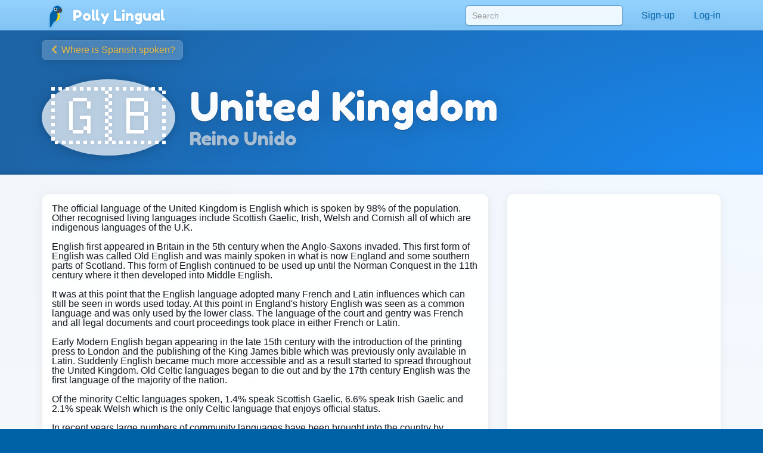

--- FILE ---
content_type: text/html;charset=UTF-8
request_url: https://pollylingu.al/api/es/en/currencies/?region_id=8
body_size: 3451
content:
[{"id":952,"item_id":194214,"subitem_id":19036,"divisions":100,"symbol":"\u00a3","code":"GBP","exchange_rate":1.115,"last_updated":"2022-10-02 00:00:42","status":"major","link":"\/es\/en\/currencies#currency_952","item_speak":"British pound","item_learn":"Libra brit\u00e1nica","regions":[{"id":8,"item_id":23000,"abbreviation_id":156377,"description_id":189820,"flag":"\ud83c\uddec\ud83c\udde7","position":999,"organization_id":1,"population":63230000,"calling_code":44,"time_zone":"UTC+00:00","dst":"UTC+01:00","parent_region_id":32,"svg":"<g transform=\"matrix(1,0,0,1,-132.811,-291.887)\">\n<path d=\"M305.512,353.75L305.744,353.672L305.545,353.275L305.358,353.435L305.512,353.75ZM306.461,353.871L306.555,354.207L306.648,353.706L306.461,353.871ZM305.557,352.713L305.728,352.702L306.081,352.415L305.628,352.029L305.551,352.123L305.711,352.327L305.557,352.713ZM305.876,351.175L306.069,350.894L305.739,350.822L305.507,350.083L305,350.513L305.331,350.596L305.518,351.015L305.876,351.175ZM306.996,356.431C306.974,356.431 307.316,356.397 307.316,356.397L307.316,355.956L306.996,356.431ZM308.487,347.056L308.421,347.553L308.796,347.508C308.796,347.508 308.509,347.067 308.487,347.056M310.276,345.708L310.298,345.134L310.144,344.88L310.354,344.096L310.695,344.969L310.519,345.565L310.276,345.708ZM306.234,362.781L307.516,361.103L308.708,361.125L309.371,360.241L308.398,360.683L307.936,360.396L307.471,360.573L307.295,360.197L306.72,360.374L306.411,359.976L307.78,359.137L307.626,358.276L307.14,358.431L307.957,357.613L308.862,357.547L308.951,356.001L308.509,356.156L308.134,355.625L308.531,354.632L307.717,355.113L306.853,355.073L306.698,355.316L306.654,354.853L307.14,353.682L306.875,353.351L307.029,353.075L306.765,352.832L306.544,353.063L306.488,352.865L306.389,353.185L306.456,353.472L306.058,354.245L306.256,353.295L306.146,353.207L306.268,352.522L306.5,351.794L306.069,352.059L305.649,351.65L306.256,350.977L306.279,350.501L306.014,350.446L306.036,349.707L306.555,349.32L306.511,348.89L306.996,348.205L307.626,348.371L308.73,348.105L308.509,348.625L307.57,349.541L307.736,349.773L307.682,350.115L308.554,349.895L309.834,349.994L309.923,350.436L309.613,350.767L308.907,352.544L308.354,352.953L308.741,353.108L309.105,352.909L310.221,353.803L310.597,355.548L311.038,355.537L311.933,356.973L311.889,357.182L311.623,357.161L312.109,357.768L311.767,358.585L312.484,358.198L313.269,358.364L313.468,358.949L313.235,359.722L312.849,359.877L312.463,360.153L312.606,360.263L312.353,360.694L313.125,360.893L312.617,361.522L310.884,361.765L310.343,361.478L309.238,362.085L308.94,361.809L308.333,361.909L307.99,362.583L306.875,362.494L306.742,362.892L306.234,362.781ZM304.263,354.768L304.226,355.19L303.79,355.8L304.401,356.336L305.111,355.838L305.685,356.439L306.279,356.1L306.179,355.503L305.749,355.382L305.958,354.996L305.505,354.465L304.711,354.686L304.479,354.267L304.263,354.768ZM304.752,349.075L304.826,349.606L304.862,349.818L305.469,349.493L305.292,349.184L305.496,349.074L305.595,348.561L305.055,348.864L304.978,349.096L304.752,349.075Z\" id=\"map_region_8\" class=\"country\"\/>\n<\/g>","link":"\/es\/en\/regions\/8","item_speak":"United Kingdom","item_learn":"Reino Unido","abbreviation_speak":"GB","abbreviation_learn":"GB","description_speak":"The official language of the United Kingdom is English which is spoken by 98% of the population. Other recognised living languages include Scottish Gaelic, Irish, Welsh and Cornish all of which are indigenous languages of the U.K.<br\/>\n<br\/>\nEnglish first appeared in Britain in the 5th century when the Anglo-Saxons invaded. This first form of English was called Old English and was mainly spoken in what is now England and some southern parts of Scotland. This form of English continued to be used up until the Norman Conquest in the 11th century where it then developed into Middle English. <br\/>\n<br\/>\nIt was at this point that the English language adopted many French and Latin influences which can still be seen in words used today. At this point in England's history English was seen as a common language and was only used by the lower class. The language of the court and gentry was French and all legal documents and court proceedings took place in either French or Latin. <br\/>\n<br\/>\nEarly Modern English began appearing in the late 15th century with the introduction of the printing press to London and the publishing of the King James bible which was previously only available in Latin. Suddenly English became much more accessible and as a result started to spread throughout the United Kingdom. Old Celtic languages began to die out and by the 17th century English was the first language of the majority of the nation. <br\/>\n<br\/>\nOf the minority Celtic languages spoken, 1.4% speak Scottish Gaelic, 6.6% speak Irish Gaelic and 2.1% speak Welsh which is the only Celtic language that enjoys official status.<br\/>\n<br\/>\nIn recent years large numbers of community languages have been brought into the country by immigrants, which account for more than 5.5% of the population. The largest group which is spoken by 2.7% of the total UK population are South Asian languages like Punjabi, Bengali, Hindi and Gujarati. Other widely spoken community languages include, Polish, Cantonese, Turkish, Italian and Greek.","description_learn":"La lengua oficial del Reino Unido es el ingl\u00e9s, hablado por el 98% de la poblaci\u00f3n. Otras lenguas vivas reconocidas son el ga\u00e9lico escoc\u00e9s, el irland\u00e9s, el gal\u00e9s y el c\u00f3rnico, lenguas nativas del Reino Unido. <br\/>\n<br\/>\nEl ingl\u00e9s apareci\u00f3 por primera vez en el siglo V en Breta\u00f1a, con la ocupaci\u00f3n anglosajona. La primera forma del ingl\u00e9s fue el ingl\u00e9s antiguo, que se hablaba en lo que actualmente es Inglaterra y en algunas partes del sur de Escocia. Esta forma del ingl\u00e9s prevaleci\u00f3 hasta la conquista normanda en el siglo XI, despu\u00e9s de lo cual evolucion\u00f3 a ingl\u00e9s medio. <br\/>\n<br\/>\nFue entonces cuando el ingl\u00e9s comenz\u00f3 a adoptar influencias del franc\u00e9s y del lat\u00edn, que a\u00fan se pueden ver hoy en un gran n\u00famero de palabras. Fue en este momento de la historia de Inglaterra en que el ingl\u00e9s comenz\u00f3 a considerarse una lengua com\u00fan, utilizada solo por las clases bajas. La lengua de la corte y la aristocracia era el franc\u00e9s, y todos los documentos legales o procedimientos judiciales se llevaban a cabo en franc\u00e9s o en lat\u00edn. <br\/>\n<br\/>\nEl ingl\u00e9s moderno temprano hizo su primera aparici\u00f3n a fines del siglo XV con la introducci\u00f3n de la imprenta en Londres y la publicaci\u00f3n de la Biblia del rey Jacobo, que hasta ese momento solo estaba disponible en lat\u00edn. De pronto, el ingl\u00e9s se volvi\u00f3 mucho m\u00e1s accesible y como resultado, comenz\u00f3 a esparcirse por todo el Reino Unido. Las lenguas celtas antiguas comenzaron a extinguirse, y ya para el siglo XVII, el ingl\u00e9s era la primera lengua de casi toda la poblaci\u00f3n. <br\/>\n<br\/>\nDentro de las lenguas celtas minoritarias, el 1,4% habla ga\u00e9lico escoc\u00e9s, el 6,6% habla irland\u00e9s ga\u00e9lico y el 2,1% habla gal\u00e9s, la \u00fanica lengua celta que goza de estado oficial. <br\/>\n<br\/>\nEn los \u00faltimos a\u00f1os, los inmigrantes han introducido un gran n\u00famero de lenguas comunitarias, que constituyen m\u00e1s del 5,5% de la poblaci\u00f3n.  El mayor grupo, hablado por el 2,7% de la poblaci\u00f3n del Reino Unido, son las lenguas surasi\u00e1ticas como punjabi, bengal\u00ed, hindi y gujarati. Otras lenguas comunitarias difundidas ampliamente incluyen el polaco, el canton\u00e9s, el turco, el italiano y el griego."},{"id":103,"item_id":158831,"abbreviation_id":null,"description_id":0,"flag":"\ud83c\uddff\ud83c\uddfc","position":0,"organization_id":1,"population":13300000,"calling_code":263,"time_zone":"UTC+02:00","dst":"","parent_region_id":null,"svg":"<g transform=\"matrix(1,0,0,1,-132.811,-291.887)\">\n<path d=\"M336.47,438.787L337.067,440.094L338.854,441.587L339.131,442.901L340.489,443.379L340.742,443.266L341.482,443.663L342.112,443.453L342.662,443.904L342.808,443.066L343.117,443.066L344.177,440.99L343.868,440.151L343.934,437.424L341.637,436.894L341.482,436.485L339.879,436.863L339.748,437.543L340.058,437.656L339.329,437.755L339.108,438.031L338.898,438.031L338.324,438.815L338.093,438.903L338.102,438.889L337.971,439.008L336.47,438.787Z\" id=\"map_region_103\" class=\"country\"\/>\n<\/g>","link":"\/es\/en\/regions\/103","item_speak":"Zimbabwe","item_learn":"Zimbabue"},{"id":87,"item_id":158784,"abbreviation_id":null,"description_id":0,"flag":"\ud83c\uddef\ud83c\uddea","position":0,"organization_id":2,"population":98000,"calling_code":"+44 1534","time_zone":"UTC+00:00","dst":"UTC+01:00","parent_region_id":8,"svg":null,"link":"\/es\/en\/regions\/87","item_speak":"Jersey","item_learn":"Jersey"},{"id":88,"item_id":158785,"abbreviation_id":null,"description_id":0,"flag":"\ud83c\uddec\ud83c\uddec","position":0,"organization_id":2,"population":62000,"calling_code":"+44 1481, +44 7781, +44 7839, +44 7911","time_zone":"UTC+01:00","dst":"","parent_region_id":8,"svg":null,"link":"\/es\/en\/regions\/88","item_speak":"Guernsey","item_learn":"Guernesey"}]}]

--- FILE ---
content_type: text/html;charset=UTF-8
request_url: https://pollylingu.al/api/es/en/regions/ambassadors/8
body_size: 4967
content:
[{"id":563243,"name":"Rebecca Macgregor","photo":"\/\/pollylingu.al\/media\/images\/unknown_person.svg","subscriber":1,"points":0,"blurb":"I am a qualified English teacher who has been teaching English in spain for over 7 years. I have experience in exam preparation, business English, general english, English for children etc. I am a dynamic patient teacher and i cater to my students needs.","native_region_id":8,"current_region_id":4,"status":"active","per_hour":1700,"per_half_hour":0,"per_hour_five":0,"per_hour_ten":0,"hours_in_advance":3,"rating":null,"sessions_complete":0,"userRank":0,"languages":[{"id":2,"item_id":24474,"title_id":160352,"app_id":1,"string":"spanish","code":"es","population":405000000,"native_population":0,"second_population":0,"url":"http:\/\/www.queondaspanish.com","display_url":"QueOndaSpanish.com","position":2,"hasTransliterations":0,"isRightToLeft":null,"hasNoSpaces":null,"hasDiacriticalMarks":null,"hasGenderAgreement":157942,"hasFormalContext":1,"hasHighConjugation":157933,"hasHighCaseInflection":0,"isProdrop":157934,"hasDialects":158879,"isCeremonial":0,"hasImperfectPreteriteDistinction":157940,"status":"production","localizationStatus":"production","relationship":"teach","link":"\/es\/en\/","item_speak":"Spanish","item_learn":"espa\u00f1ol","title_speak":"Spanish","title_learn":"Espa\u00f1ol"},{"id":1,"item_id":23702,"title_id":23702,"app_id":25,"string":"english","code":"en","population":360000000,"native_population":0,"second_population":0,"url":"http:\/\/www.howsitgoingenglish.com","display_url":"HowsItGoingEnglish.com","position":3,"hasTransliterations":0,"isRightToLeft":null,"hasNoSpaces":null,"hasDiacriticalMarks":null,"hasGenderAgreement":0,"hasFormalContext":0,"hasHighConjugation":0,"hasHighCaseInflection":0,"isProdrop":0,"hasDialects":163533,"isCeremonial":0,"hasImperfectPreteriteDistinction":0,"status":"production","localizationStatus":"production","relationship":"speak","link":"\/en\/es\/","item_speak":"English","item_learn":"ingl\u00e9s","title_speak":"English","title_learn":"Ingl\u00e9s"},{"id":1,"item_id":23702,"title_id":23702,"app_id":25,"string":"english","code":"en","population":360000000,"native_population":0,"second_population":0,"url":"http:\/\/www.howsitgoingenglish.com","display_url":"HowsItGoingEnglish.com","position":3,"hasTransliterations":0,"isRightToLeft":null,"hasNoSpaces":null,"hasDiacriticalMarks":null,"hasGenderAgreement":0,"hasFormalContext":0,"hasHighConjugation":0,"hasHighCaseInflection":0,"isProdrop":0,"hasDialects":163533,"isCeremonial":0,"hasImperfectPreteriteDistinction":0,"status":"production","localizationStatus":"production","relationship":"teach","link":"\/en\/es\/","item_speak":"English","item_learn":"ingl\u00e9s","title_speak":"English","title_learn":"Ingl\u00e9s"}],"lessons":[],"awards":[],"roles":[{"id":1,"name":"login","level":0,"status":"active"},{"id":4,"name":"ambassador","level":3,"status":"active"},{"id":7,"name":"passport","level":1,"status":"active"}],"level":3,"native_region":{"id":8,"item_id":23000,"abbreviation_id":156377,"description_id":189820,"flag":"\ud83c\uddec\ud83c\udde7","position":999,"organization_id":1,"population":63230000,"calling_code":"+44","time_zone":"UTC+00:00","dst":"UTC+01:00","parent_region_id":32,"svg":"<g transform=\"matrix(1,0,0,1,-132.811,-291.887)\">\n<path d=\"M305.512,353.75L305.744,353.672L305.545,353.275L305.358,353.435L305.512,353.75ZM306.461,353.871L306.555,354.207L306.648,353.706L306.461,353.871ZM305.557,352.713L305.728,352.702L306.081,352.415L305.628,352.029L305.551,352.123L305.711,352.327L305.557,352.713ZM305.876,351.175L306.069,350.894L305.739,350.822L305.507,350.083L305,350.513L305.331,350.596L305.518,351.015L305.876,351.175ZM306.996,356.431C306.974,356.431 307.316,356.397 307.316,356.397L307.316,355.956L306.996,356.431ZM308.487,347.056L308.421,347.553L308.796,347.508C308.796,347.508 308.509,347.067 308.487,347.056M310.276,345.708L310.298,345.134L310.144,344.88L310.354,344.096L310.695,344.969L310.519,345.565L310.276,345.708ZM306.234,362.781L307.516,361.103L308.708,361.125L309.371,360.241L308.398,360.683L307.936,360.396L307.471,360.573L307.295,360.197L306.72,360.374L306.411,359.976L307.78,359.137L307.626,358.276L307.14,358.431L307.957,357.613L308.862,357.547L308.951,356.001L308.509,356.156L308.134,355.625L308.531,354.632L307.717,355.113L306.853,355.073L306.698,355.316L306.654,354.853L307.14,353.682L306.875,353.351L307.029,353.075L306.765,352.832L306.544,353.063L306.488,352.865L306.389,353.185L306.456,353.472L306.058,354.245L306.256,353.295L306.146,353.207L306.268,352.522L306.5,351.794L306.069,352.059L305.649,351.65L306.256,350.977L306.279,350.501L306.014,350.446L306.036,349.707L306.555,349.32L306.511,348.89L306.996,348.205L307.626,348.371L308.73,348.105L308.509,348.625L307.57,349.541L307.736,349.773L307.682,350.115L308.554,349.895L309.834,349.994L309.923,350.436L309.613,350.767L308.907,352.544L308.354,352.953L308.741,353.108L309.105,352.909L310.221,353.803L310.597,355.548L311.038,355.537L311.933,356.973L311.889,357.182L311.623,357.161L312.109,357.768L311.767,358.585L312.484,358.198L313.269,358.364L313.468,358.949L313.235,359.722L312.849,359.877L312.463,360.153L312.606,360.263L312.353,360.694L313.125,360.893L312.617,361.522L310.884,361.765L310.343,361.478L309.238,362.085L308.94,361.809L308.333,361.909L307.99,362.583L306.875,362.494L306.742,362.892L306.234,362.781ZM304.263,354.768L304.226,355.19L303.79,355.8L304.401,356.336L305.111,355.838L305.685,356.439L306.279,356.1L306.179,355.503L305.749,355.382L305.958,354.996L305.505,354.465L304.711,354.686L304.479,354.267L304.263,354.768ZM304.752,349.075L304.826,349.606L304.862,349.818L305.469,349.493L305.292,349.184L305.496,349.074L305.595,348.561L305.055,348.864L304.978,349.096L304.752,349.075Z\" id=\"map_region_8\" class=\"country\"\/>\n<\/g>","link":"\/es\/en\/regions\/8","item_speak":"United Kingdom","item_learn":"Reino Unido","abbreviation_speak":"GB","abbreviation_learn":"GB","description_speak":"The official language of the United Kingdom is English which is spoken by 98% of the population. Other recognised living languages include Scottish Gaelic, Irish, Welsh and Cornish all of which are indigenous languages of the U.K.<br\/>\n<br\/>\nEnglish first appeared in Britain in the 5th century when the Anglo-Saxons invaded. This first form of English was called Old English and was mainly spoken in what is now England and some southern parts of Scotland. This form of English continued to be used up until the Norman Conquest in the 11th century where it then developed into Middle English. <br\/>\n<br\/>\nIt was at this point that the English language adopted many French and Latin influences which can still be seen in words used today. At this point in England's history English was seen as a common language and was only used by the lower class. The language of the court and gentry was French and all legal documents and court proceedings took place in either French or Latin. <br\/>\n<br\/>\nEarly Modern English began appearing in the late 15th century with the introduction of the printing press to London and the publishing of the King James bible which was previously only available in Latin. Suddenly English became much more accessible and as a result started to spread throughout the United Kingdom. Old Celtic languages began to die out and by the 17th century English was the first language of the majority of the nation. <br\/>\n<br\/>\nOf the minority Celtic languages spoken, 1.4% speak Scottish Gaelic, 6.6% speak Irish Gaelic and 2.1% speak Welsh which is the only Celtic language that enjoys official status.<br\/>\n<br\/>\nIn recent years large numbers of community languages have been brought into the country by immigrants, which account for more than 5.5% of the population. The largest group which is spoken by 2.7% of the total UK population are South Asian languages like Punjabi, Bengali, Hindi and Gujarati. Other widely spoken community languages include, Polish, Cantonese, Turkish, Italian and Greek.","description_learn":"La lengua oficial del Reino Unido es el ingl\u00e9s, hablado por el 98% de la poblaci\u00f3n. Otras lenguas vivas reconocidas son el ga\u00e9lico escoc\u00e9s, el irland\u00e9s, el gal\u00e9s y el c\u00f3rnico, lenguas nativas del Reino Unido. <br\/>\n<br\/>\nEl ingl\u00e9s apareci\u00f3 por primera vez en el siglo V en Breta\u00f1a, con la ocupaci\u00f3n anglosajona. La primera forma del ingl\u00e9s fue el ingl\u00e9s antiguo, que se hablaba en lo que actualmente es Inglaterra y en algunas partes del sur de Escocia. Esta forma del ingl\u00e9s prevaleci\u00f3 hasta la conquista normanda en el siglo XI, despu\u00e9s de lo cual evolucion\u00f3 a ingl\u00e9s medio. <br\/>\n<br\/>\nFue entonces cuando el ingl\u00e9s comenz\u00f3 a adoptar influencias del franc\u00e9s y del lat\u00edn, que a\u00fan se pueden ver hoy en un gran n\u00famero de palabras. Fue en este momento de la historia de Inglaterra en que el ingl\u00e9s comenz\u00f3 a considerarse una lengua com\u00fan, utilizada solo por las clases bajas. La lengua de la corte y la aristocracia era el franc\u00e9s, y todos los documentos legales o procedimientos judiciales se llevaban a cabo en franc\u00e9s o en lat\u00edn. <br\/>\n<br\/>\nEl ingl\u00e9s moderno temprano hizo su primera aparici\u00f3n a fines del siglo XV con la introducci\u00f3n de la imprenta en Londres y la publicaci\u00f3n de la Biblia del rey Jacobo, que hasta ese momento solo estaba disponible en lat\u00edn. De pronto, el ingl\u00e9s se volvi\u00f3 mucho m\u00e1s accesible y como resultado, comenz\u00f3 a esparcirse por todo el Reino Unido. Las lenguas celtas antiguas comenzaron a extinguirse, y ya para el siglo XVII, el ingl\u00e9s era la primera lengua de casi toda la poblaci\u00f3n. <br\/>\n<br\/>\nDentro de las lenguas celtas minoritarias, el 1,4% habla ga\u00e9lico escoc\u00e9s, el 6,6% habla irland\u00e9s ga\u00e9lico y el 2,1% habla gal\u00e9s, la \u00fanica lengua celta que goza de estado oficial. <br\/>\n<br\/>\nEn los \u00faltimos a\u00f1os, los inmigrantes han introducido un gran n\u00famero de lenguas comunitarias, que constituyen m\u00e1s del 5,5% de la poblaci\u00f3n.  El mayor grupo, hablado por el 2,7% de la poblaci\u00f3n del Reino Unido, son las lenguas surasi\u00e1ticas como punjabi, bengal\u00ed, hindi y gujarati. Otras lenguas comunitarias difundidas ampliamente incluyen el polaco, el canton\u00e9s, el turco, el italiano y el griego."},"current_region":{"id":4,"item_id":29068,"abbreviation_id":null,"description_id":0,"flag":"\ud83c\uddea\ud83c\uddf8","position":999,"organization_id":1,"population":47000000,"calling_code":"+34","time_zone":"UTC+00:00 to +01:00","dst":"UTC+1:00 to +02:00","parent_region_id":32,"svg":"<g transform=\"matrix(1,0,0,1,-132.811,-291.887)\">\n<path d=\"M314.074,377.765L314.186,377.556L314.781,377.269L314.748,377.556L315.08,377.677L314.837,378.196L314.074,377.765ZM315.525,377.271L315.856,377.519L315.95,377.408L315.79,377.111L315.553,377.144L315.525,377.271ZM310.065,372.749L308.076,372.63L307.398,372.704L305.925,372.387L304.799,372.503L304.213,372.255L303.64,372.349L303.435,372.818L302.768,372.874L302.568,373.282L303.048,373.894L303.108,374.656L303.715,374.386L303.827,374.698L305.286,374.636L305.572,375.147L305.062,375.945L304.899,377.366L304.538,377.852L304.799,378.363L304.513,379.136L304.899,379.672L304.426,380.295L304.486,380.927L305.373,380.935L305.671,381.962L306.367,382.227L307.195,381.674L307.703,381.408L309.636,381.442L310.254,380.449L310.95,380.382L311.261,379.532L311.916,378.839L311.226,378.019L312.661,375.943L313.717,375.626L314.914,374.707L314.799,374.025L313.376,374.025L312.578,373.514L312.179,373.776L310.396,373.165L310.065,372.749Z\" id=\"map_region_4\" class=\"country\"\/>\n<\/g>","link":"\/es\/en\/regions\/4","item_speak":"Spain","item_learn":"Espa\u00f1a"},"diplomas":[],"socials":[],"videos":[],"sections":[],"school":null,"link":"\/es\/en\/profiles\/563243"},{"id":545453,"name":"Lauren Macrae","photo":"\/\/pangaealearning.s3.amazonaws.com\/user_photos\/NTQ1NDUzXzE1NDc5OTM4NjM=.jpg","subscriber":1,"points":0,"blurb":"I am a passionate Linguist with a first class honours degree in Spanish and Italian from the University of Exeter, UK. The degree awarded included a distinction in spoken Spanish and Italian. I also hold a CELTA certificate in English language teaching to adults. I have taught students from all over the world including Spain, Italy, Japan, China and Hungary. I have lived in Italy, Spain and Bolivia and travelled in several other countries including the Netherlands, Germany and Hungary. In my spare time I love baking, travelling, reading and going to the cinema.","native_region_id":8,"current_region_id":8,"status":"active","per_hour":2500,"per_half_hour":1000,"per_hour_five":2000,"per_hour_ten":1800,"hours_in_advance":48,"rating":null,"sessions_complete":0,"userRank":0,"languages":[{"id":2,"item_id":24474,"title_id":160352,"app_id":1,"string":"spanish","code":"es","population":405000000,"native_population":0,"second_population":0,"url":"http:\/\/www.queondaspanish.com","display_url":"QueOndaSpanish.com","position":2,"hasTransliterations":0,"isRightToLeft":null,"hasNoSpaces":null,"hasDiacriticalMarks":null,"hasGenderAgreement":157942,"hasFormalContext":1,"hasHighConjugation":157933,"hasHighCaseInflection":0,"isProdrop":157934,"hasDialects":158879,"isCeremonial":0,"hasImperfectPreteriteDistinction":157940,"status":"production","localizationStatus":"production","relationship":"teach","link":"\/es\/en\/","item_speak":"Spanish","item_learn":"espa\u00f1ol","title_speak":"Spanish","title_learn":"Espa\u00f1ol"},{"id":1,"item_id":23702,"title_id":23702,"app_id":25,"string":"english","code":"en","population":360000000,"native_population":0,"second_population":0,"url":"http:\/\/www.howsitgoingenglish.com","display_url":"HowsItGoingEnglish.com","position":3,"hasTransliterations":0,"isRightToLeft":null,"hasNoSpaces":null,"hasDiacriticalMarks":null,"hasGenderAgreement":0,"hasFormalContext":0,"hasHighConjugation":0,"hasHighCaseInflection":0,"isProdrop":0,"hasDialects":163533,"isCeremonial":0,"hasImperfectPreteriteDistinction":0,"status":"production","localizationStatus":"production","relationship":"speak","link":"\/en\/es\/","item_speak":"English","item_learn":"ingl\u00e9s","title_speak":"English","title_learn":"Ingl\u00e9s"},{"id":1,"item_id":23702,"title_id":23702,"app_id":25,"string":"english","code":"en","population":360000000,"native_population":0,"second_population":0,"url":"http:\/\/www.howsitgoingenglish.com","display_url":"HowsItGoingEnglish.com","position":3,"hasTransliterations":0,"isRightToLeft":null,"hasNoSpaces":null,"hasDiacriticalMarks":null,"hasGenderAgreement":0,"hasFormalContext":0,"hasHighConjugation":0,"hasHighCaseInflection":0,"isProdrop":0,"hasDialects":163533,"isCeremonial":0,"hasImperfectPreteriteDistinction":0,"status":"production","localizationStatus":"production","relationship":"teach","link":"\/en\/es\/","item_speak":"English","item_learn":"ingl\u00e9s","title_speak":"English","title_learn":"Ingl\u00e9s"}],"lessons":[],"awards":[],"roles":[{"id":1,"name":"login","level":0,"status":"active"},{"id":4,"name":"ambassador","level":3,"status":"active"},{"id":7,"name":"passport","level":1,"status":"active"}],"level":3,"native_region":{"id":8,"item_id":23000,"abbreviation_id":156377,"description_id":189820,"flag":"\ud83c\uddec\ud83c\udde7","position":999,"organization_id":1,"population":63230000,"calling_code":"+44","time_zone":"UTC+00:00","dst":"UTC+01:00","parent_region_id":32,"svg":"<g transform=\"matrix(1,0,0,1,-132.811,-291.887)\">\n<path d=\"M305.512,353.75L305.744,353.672L305.545,353.275L305.358,353.435L305.512,353.75ZM306.461,353.871L306.555,354.207L306.648,353.706L306.461,353.871ZM305.557,352.713L305.728,352.702L306.081,352.415L305.628,352.029L305.551,352.123L305.711,352.327L305.557,352.713ZM305.876,351.175L306.069,350.894L305.739,350.822L305.507,350.083L305,350.513L305.331,350.596L305.518,351.015L305.876,351.175ZM306.996,356.431C306.974,356.431 307.316,356.397 307.316,356.397L307.316,355.956L306.996,356.431ZM308.487,347.056L308.421,347.553L308.796,347.508C308.796,347.508 308.509,347.067 308.487,347.056M310.276,345.708L310.298,345.134L310.144,344.88L310.354,344.096L310.695,344.969L310.519,345.565L310.276,345.708ZM306.234,362.781L307.516,361.103L308.708,361.125L309.371,360.241L308.398,360.683L307.936,360.396L307.471,360.573L307.295,360.197L306.72,360.374L306.411,359.976L307.78,359.137L307.626,358.276L307.14,358.431L307.957,357.613L308.862,357.547L308.951,356.001L308.509,356.156L308.134,355.625L308.531,354.632L307.717,355.113L306.853,355.073L306.698,355.316L306.654,354.853L307.14,353.682L306.875,353.351L307.029,353.075L306.765,352.832L306.544,353.063L306.488,352.865L306.389,353.185L306.456,353.472L306.058,354.245L306.256,353.295L306.146,353.207L306.268,352.522L306.5,351.794L306.069,352.059L305.649,351.65L306.256,350.977L306.279,350.501L306.014,350.446L306.036,349.707L306.555,349.32L306.511,348.89L306.996,348.205L307.626,348.371L308.73,348.105L308.509,348.625L307.57,349.541L307.736,349.773L307.682,350.115L308.554,349.895L309.834,349.994L309.923,350.436L309.613,350.767L308.907,352.544L308.354,352.953L308.741,353.108L309.105,352.909L310.221,353.803L310.597,355.548L311.038,355.537L311.933,356.973L311.889,357.182L311.623,357.161L312.109,357.768L311.767,358.585L312.484,358.198L313.269,358.364L313.468,358.949L313.235,359.722L312.849,359.877L312.463,360.153L312.606,360.263L312.353,360.694L313.125,360.893L312.617,361.522L310.884,361.765L310.343,361.478L309.238,362.085L308.94,361.809L308.333,361.909L307.99,362.583L306.875,362.494L306.742,362.892L306.234,362.781ZM304.263,354.768L304.226,355.19L303.79,355.8L304.401,356.336L305.111,355.838L305.685,356.439L306.279,356.1L306.179,355.503L305.749,355.382L305.958,354.996L305.505,354.465L304.711,354.686L304.479,354.267L304.263,354.768ZM304.752,349.075L304.826,349.606L304.862,349.818L305.469,349.493L305.292,349.184L305.496,349.074L305.595,348.561L305.055,348.864L304.978,349.096L304.752,349.075Z\" id=\"map_region_8\" class=\"country\"\/>\n<\/g>","link":"\/es\/en\/regions\/8","item_speak":"United Kingdom","item_learn":"Reino Unido","abbreviation_speak":"GB","abbreviation_learn":"GB","description_speak":"The official language of the United Kingdom is English which is spoken by 98% of the population. Other recognised living languages include Scottish Gaelic, Irish, Welsh and Cornish all of which are indigenous languages of the U.K.<br\/>\n<br\/>\nEnglish first appeared in Britain in the 5th century when the Anglo-Saxons invaded. This first form of English was called Old English and was mainly spoken in what is now England and some southern parts of Scotland. This form of English continued to be used up until the Norman Conquest in the 11th century where it then developed into Middle English. <br\/>\n<br\/>\nIt was at this point that the English language adopted many French and Latin influences which can still be seen in words used today. At this point in England's history English was seen as a common language and was only used by the lower class. The language of the court and gentry was French and all legal documents and court proceedings took place in either French or Latin. <br\/>\n<br\/>\nEarly Modern English began appearing in the late 15th century with the introduction of the printing press to London and the publishing of the King James bible which was previously only available in Latin. Suddenly English became much more accessible and as a result started to spread throughout the United Kingdom. Old Celtic languages began to die out and by the 17th century English was the first language of the majority of the nation. <br\/>\n<br\/>\nOf the minority Celtic languages spoken, 1.4% speak Scottish Gaelic, 6.6% speak Irish Gaelic and 2.1% speak Welsh which is the only Celtic language that enjoys official status.<br\/>\n<br\/>\nIn recent years large numbers of community languages have been brought into the country by immigrants, which account for more than 5.5% of the population. The largest group which is spoken by 2.7% of the total UK population are South Asian languages like Punjabi, Bengali, Hindi and Gujarati. Other widely spoken community languages include, Polish, Cantonese, Turkish, Italian and Greek.","description_learn":"La lengua oficial del Reino Unido es el ingl\u00e9s, hablado por el 98% de la poblaci\u00f3n. Otras lenguas vivas reconocidas son el ga\u00e9lico escoc\u00e9s, el irland\u00e9s, el gal\u00e9s y el c\u00f3rnico, lenguas nativas del Reino Unido. <br\/>\n<br\/>\nEl ingl\u00e9s apareci\u00f3 por primera vez en el siglo V en Breta\u00f1a, con la ocupaci\u00f3n anglosajona. La primera forma del ingl\u00e9s fue el ingl\u00e9s antiguo, que se hablaba en lo que actualmente es Inglaterra y en algunas partes del sur de Escocia. Esta forma del ingl\u00e9s prevaleci\u00f3 hasta la conquista normanda en el siglo XI, despu\u00e9s de lo cual evolucion\u00f3 a ingl\u00e9s medio. <br\/>\n<br\/>\nFue entonces cuando el ingl\u00e9s comenz\u00f3 a adoptar influencias del franc\u00e9s y del lat\u00edn, que a\u00fan se pueden ver hoy en un gran n\u00famero de palabras. Fue en este momento de la historia de Inglaterra en que el ingl\u00e9s comenz\u00f3 a considerarse una lengua com\u00fan, utilizada solo por las clases bajas. La lengua de la corte y la aristocracia era el franc\u00e9s, y todos los documentos legales o procedimientos judiciales se llevaban a cabo en franc\u00e9s o en lat\u00edn. <br\/>\n<br\/>\nEl ingl\u00e9s moderno temprano hizo su primera aparici\u00f3n a fines del siglo XV con la introducci\u00f3n de la imprenta en Londres y la publicaci\u00f3n de la Biblia del rey Jacobo, que hasta ese momento solo estaba disponible en lat\u00edn. De pronto, el ingl\u00e9s se volvi\u00f3 mucho m\u00e1s accesible y como resultado, comenz\u00f3 a esparcirse por todo el Reino Unido. Las lenguas celtas antiguas comenzaron a extinguirse, y ya para el siglo XVII, el ingl\u00e9s era la primera lengua de casi toda la poblaci\u00f3n. <br\/>\n<br\/>\nDentro de las lenguas celtas minoritarias, el 1,4% habla ga\u00e9lico escoc\u00e9s, el 6,6% habla irland\u00e9s ga\u00e9lico y el 2,1% habla gal\u00e9s, la \u00fanica lengua celta que goza de estado oficial. <br\/>\n<br\/>\nEn los \u00faltimos a\u00f1os, los inmigrantes han introducido un gran n\u00famero de lenguas comunitarias, que constituyen m\u00e1s del 5,5% de la poblaci\u00f3n.  El mayor grupo, hablado por el 2,7% de la poblaci\u00f3n del Reino Unido, son las lenguas surasi\u00e1ticas como punjabi, bengal\u00ed, hindi y gujarati. Otras lenguas comunitarias difundidas ampliamente incluyen el polaco, el canton\u00e9s, el turco, el italiano y el griego."},"current_region":{"id":8,"item_id":23000,"abbreviation_id":156377,"description_id":189820,"flag":"\ud83c\uddec\ud83c\udde7","position":999,"organization_id":1,"population":63230000,"calling_code":"+44","time_zone":"UTC+00:00","dst":"UTC+01:00","parent_region_id":32,"svg":"<g transform=\"matrix(1,0,0,1,-132.811,-291.887)\">\n<path d=\"M305.512,353.75L305.744,353.672L305.545,353.275L305.358,353.435L305.512,353.75ZM306.461,353.871L306.555,354.207L306.648,353.706L306.461,353.871ZM305.557,352.713L305.728,352.702L306.081,352.415L305.628,352.029L305.551,352.123L305.711,352.327L305.557,352.713ZM305.876,351.175L306.069,350.894L305.739,350.822L305.507,350.083L305,350.513L305.331,350.596L305.518,351.015L305.876,351.175ZM306.996,356.431C306.974,356.431 307.316,356.397 307.316,356.397L307.316,355.956L306.996,356.431ZM308.487,347.056L308.421,347.553L308.796,347.508C308.796,347.508 308.509,347.067 308.487,347.056M310.276,345.708L310.298,345.134L310.144,344.88L310.354,344.096L310.695,344.969L310.519,345.565L310.276,345.708ZM306.234,362.781L307.516,361.103L308.708,361.125L309.371,360.241L308.398,360.683L307.936,360.396L307.471,360.573L307.295,360.197L306.72,360.374L306.411,359.976L307.78,359.137L307.626,358.276L307.14,358.431L307.957,357.613L308.862,357.547L308.951,356.001L308.509,356.156L308.134,355.625L308.531,354.632L307.717,355.113L306.853,355.073L306.698,355.316L306.654,354.853L307.14,353.682L306.875,353.351L307.029,353.075L306.765,352.832L306.544,353.063L306.488,352.865L306.389,353.185L306.456,353.472L306.058,354.245L306.256,353.295L306.146,353.207L306.268,352.522L306.5,351.794L306.069,352.059L305.649,351.65L306.256,350.977L306.279,350.501L306.014,350.446L306.036,349.707L306.555,349.32L306.511,348.89L306.996,348.205L307.626,348.371L308.73,348.105L308.509,348.625L307.57,349.541L307.736,349.773L307.682,350.115L308.554,349.895L309.834,349.994L309.923,350.436L309.613,350.767L308.907,352.544L308.354,352.953L308.741,353.108L309.105,352.909L310.221,353.803L310.597,355.548L311.038,355.537L311.933,356.973L311.889,357.182L311.623,357.161L312.109,357.768L311.767,358.585L312.484,358.198L313.269,358.364L313.468,358.949L313.235,359.722L312.849,359.877L312.463,360.153L312.606,360.263L312.353,360.694L313.125,360.893L312.617,361.522L310.884,361.765L310.343,361.478L309.238,362.085L308.94,361.809L308.333,361.909L307.99,362.583L306.875,362.494L306.742,362.892L306.234,362.781ZM304.263,354.768L304.226,355.19L303.79,355.8L304.401,356.336L305.111,355.838L305.685,356.439L306.279,356.1L306.179,355.503L305.749,355.382L305.958,354.996L305.505,354.465L304.711,354.686L304.479,354.267L304.263,354.768ZM304.752,349.075L304.826,349.606L304.862,349.818L305.469,349.493L305.292,349.184L305.496,349.074L305.595,348.561L305.055,348.864L304.978,349.096L304.752,349.075Z\" id=\"map_region_8\" class=\"country\"\/>\n<\/g>","link":"\/es\/en\/regions\/8","item_speak":"United Kingdom","item_learn":"Reino Unido","abbreviation_speak":"GB","abbreviation_learn":"GB","description_speak":"The official language of the United Kingdom is English which is spoken by 98% of the population. Other recognised living languages include Scottish Gaelic, Irish, Welsh and Cornish all of which are indigenous languages of the U.K.<br\/>\n<br\/>\nEnglish first appeared in Britain in the 5th century when the Anglo-Saxons invaded. This first form of English was called Old English and was mainly spoken in what is now England and some southern parts of Scotland. This form of English continued to be used up until the Norman Conquest in the 11th century where it then developed into Middle English. <br\/>\n<br\/>\nIt was at this point that the English language adopted many French and Latin influences which can still be seen in words used today. At this point in England's history English was seen as a common language and was only used by the lower class. The language of the court and gentry was French and all legal documents and court proceedings took place in either French or Latin. <br\/>\n<br\/>\nEarly Modern English began appearing in the late 15th century with the introduction of the printing press to London and the publishing of the King James bible which was previously only available in Latin. Suddenly English became much more accessible and as a result started to spread throughout the United Kingdom. Old Celtic languages began to die out and by the 17th century English was the first language of the majority of the nation. <br\/>\n<br\/>\nOf the minority Celtic languages spoken, 1.4% speak Scottish Gaelic, 6.6% speak Irish Gaelic and 2.1% speak Welsh which is the only Celtic language that enjoys official status.<br\/>\n<br\/>\nIn recent years large numbers of community languages have been brought into the country by immigrants, which account for more than 5.5% of the population. The largest group which is spoken by 2.7% of the total UK population are South Asian languages like Punjabi, Bengali, Hindi and Gujarati. Other widely spoken community languages include, Polish, Cantonese, Turkish, Italian and Greek.","description_learn":"La lengua oficial del Reino Unido es el ingl\u00e9s, hablado por el 98% de la poblaci\u00f3n. Otras lenguas vivas reconocidas son el ga\u00e9lico escoc\u00e9s, el irland\u00e9s, el gal\u00e9s y el c\u00f3rnico, lenguas nativas del Reino Unido. <br\/>\n<br\/>\nEl ingl\u00e9s apareci\u00f3 por primera vez en el siglo V en Breta\u00f1a, con la ocupaci\u00f3n anglosajona. La primera forma del ingl\u00e9s fue el ingl\u00e9s antiguo, que se hablaba en lo que actualmente es Inglaterra y en algunas partes del sur de Escocia. Esta forma del ingl\u00e9s prevaleci\u00f3 hasta la conquista normanda en el siglo XI, despu\u00e9s de lo cual evolucion\u00f3 a ingl\u00e9s medio. <br\/>\n<br\/>\nFue entonces cuando el ingl\u00e9s comenz\u00f3 a adoptar influencias del franc\u00e9s y del lat\u00edn, que a\u00fan se pueden ver hoy en un gran n\u00famero de palabras. Fue en este momento de la historia de Inglaterra en que el ingl\u00e9s comenz\u00f3 a considerarse una lengua com\u00fan, utilizada solo por las clases bajas. La lengua de la corte y la aristocracia era el franc\u00e9s, y todos los documentos legales o procedimientos judiciales se llevaban a cabo en franc\u00e9s o en lat\u00edn. <br\/>\n<br\/>\nEl ingl\u00e9s moderno temprano hizo su primera aparici\u00f3n a fines del siglo XV con la introducci\u00f3n de la imprenta en Londres y la publicaci\u00f3n de la Biblia del rey Jacobo, que hasta ese momento solo estaba disponible en lat\u00edn. De pronto, el ingl\u00e9s se volvi\u00f3 mucho m\u00e1s accesible y como resultado, comenz\u00f3 a esparcirse por todo el Reino Unido. Las lenguas celtas antiguas comenzaron a extinguirse, y ya para el siglo XVII, el ingl\u00e9s era la primera lengua de casi toda la poblaci\u00f3n. <br\/>\n<br\/>\nDentro de las lenguas celtas minoritarias, el 1,4% habla ga\u00e9lico escoc\u00e9s, el 6,6% habla irland\u00e9s ga\u00e9lico y el 2,1% habla gal\u00e9s, la \u00fanica lengua celta que goza de estado oficial. <br\/>\n<br\/>\nEn los \u00faltimos a\u00f1os, los inmigrantes han introducido un gran n\u00famero de lenguas comunitarias, que constituyen m\u00e1s del 5,5% de la poblaci\u00f3n.  El mayor grupo, hablado por el 2,7% de la poblaci\u00f3n del Reino Unido, son las lenguas surasi\u00e1ticas como punjabi, bengal\u00ed, hindi y gujarati. Otras lenguas comunitarias difundidas ampliamente incluyen el polaco, el canton\u00e9s, el turco, el italiano y el griego."},"diplomas":[{"id":1188,"user_id":545453,"institution_name":"City of Bristol College","field_of_study":"CELTA Certificate in teaching English to adults","url":null,"type":"certificate","year_completed":2014,"date_created":"2019-01-20 06:15:08"},{"id":1187,"user_id":545453,"institution_name":"University of Exeter","field_of_study":"Spanish and Italian","url":null,"type":"bachelors","year_completed":2007,"date_created":"2019-01-20 06:14:05"}],"socials":[],"videos":[{"id":1471,"archive_id":"1c63d619-0cf4-4f45-a214-b34d935a05ef","user_id":545453,"status":"active","thumbnail":0,"title":"Introduction: Lauren Macrae","transcript":"","date_created":"2019-01-20 06:20:53","date_published":"2019-01-30 16:23:10","question_id":0,"session_id":null,"language_id":1,"learn_lang_id":1,"total_views":0,"name":"Lauren Macrae","photo":"\/\/pangaealearning.s3.amazonaws.com\/user_photos\/NTQ1NDUzXzE1NDc5OTM4NjM=.jpg","views":62,"link":"\/en\/videos\/1471","code":"en","lessons":[],"comments":[],"url":"https:\/\/s3.amazonaws.com\/pollyvideos\/45260092\/1c63d619-0cf4-4f45-a214-b34d935a05ef\/video.mp4"}],"sections":[],"school":null,"link":"\/es\/en\/profiles\/545453"}]